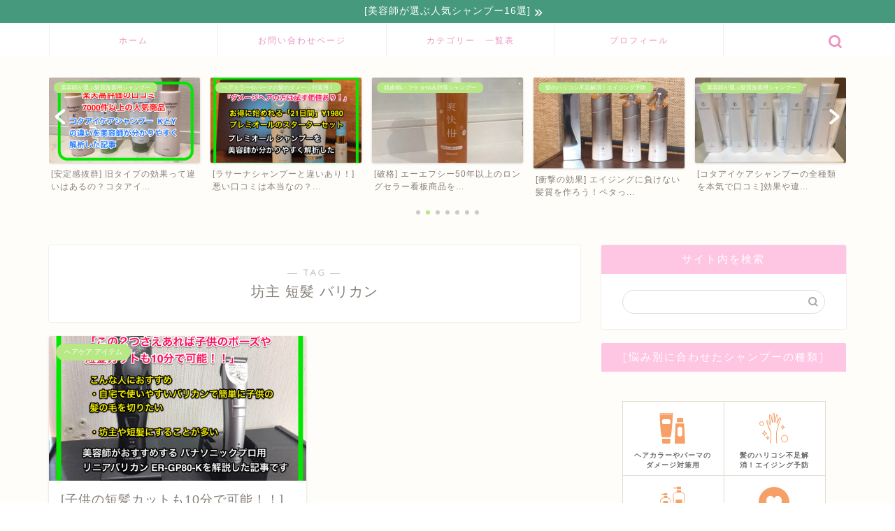

--- FILE ---
content_type: text/html; charset=utf-8
request_url: https://www.google.com/recaptcha/api2/aframe
body_size: 268
content:
<!DOCTYPE HTML><html><head><meta http-equiv="content-type" content="text/html; charset=UTF-8"></head><body><script nonce="Kfj_EtI2N9I6sGYtRKNgzA">/** Anti-fraud and anti-abuse applications only. See google.com/recaptcha */ try{var clients={'sodar':'https://pagead2.googlesyndication.com/pagead/sodar?'};window.addEventListener("message",function(a){try{if(a.source===window.parent){var b=JSON.parse(a.data);var c=clients[b['id']];if(c){var d=document.createElement('img');d.src=c+b['params']+'&rc='+(localStorage.getItem("rc::a")?sessionStorage.getItem("rc::b"):"");window.document.body.appendChild(d);sessionStorage.setItem("rc::e",parseInt(sessionStorage.getItem("rc::e")||0)+1);localStorage.setItem("rc::h",'1769132998210');}}}catch(b){}});window.parent.postMessage("_grecaptcha_ready", "*");}catch(b){}</script></body></html>

--- FILE ---
content_type: application/javascript; charset=utf-8;
request_url: https://dalc.valuecommerce.com/app3?p=885303186&_s=https%3A%2F%2Fyamakage-suguru.org%2F%3Ftag%3D%25E5%259D%258A%25E4%25B8%25BB-%25E7%259F%25AD%25E9%25AB%25AA-%25E3%2583%2590%25E3%2583%25AA%25E3%2582%25AB%25E3%2583%25B3&vf=iVBORw0KGgoAAAANSUhEUgAAAAMAAAADCAYAAABWKLW%2FAAAAMElEQVQYV2NkFGP4nxFzmSGqz5SBsXQR8%2F9ZNdIMv3OeMzDu5ur6H%2FCMi8FIIIcBAAulDaIt7NwkAAAAAElFTkSuQmCC
body_size: 1149
content:
vc_linkswitch_callback({"t":"6972d3c4","r":"aXLTxAAO_vcDDx4eCooERAqKCJRYVw","ub":"aXLTwwAIdaIDDx4eCooFuwqKC%2FCUPQ%3D%3D","vcid":"z8osQvIWlhoTNMYM3c9kd11j1fYGtO3LR6hKO6MMq_WtU9zoEt-imv7hvZsxPO17x6m0u40wOXKvpBKEs1OBus7weuwuw3b32N2nEooOSgUnxiiZ0uI9w0XQjUe-LYCU87Wx3yQikUGkkO8kd3SPcg","vcpub":"0.982775","p":885303186,"paypaymall.yahoo.co.jp":{"a":"2821580","m":"2201292","g":"e4d5abb18c","kaa":"2826703"},"www.matsukiyo.co.jp":{"a":"2494620","m":"2758189","g":"b12adb098c"},"www.matsukiyo.co.jp/store/online":{"a":"2494620","m":"2758189","g":"b12adb098c"},"s":3408459,"approach.yahoo.co.jp":{"a":"2821580","m":"2201292","g":"e4d5abb18c","kaa":"2826703"},"paypaystep.yahoo.co.jp":{"a":"2821580","m":"2201292","g":"e4d5abb18c","kaa":"2826703"},"mini-shopping.yahoo.co.jp":{"a":"2821580","m":"2201292","g":"e4d5abb18c","kaa":"2826703"},"shopping.geocities.jp":{"a":"2821580","m":"2201292","g":"e4d5abb18c","kaa":"2826703"},"www.matsukiyococokara-online.com":{"a":"2494620","m":"2758189","g":"b12adb098c"},"kap":885763443,"l":4,"shopping.yahoo.co.jp":{"a":"2821580","m":"2201292","g":"e4d5abb18c","kaa":"2826703"}})